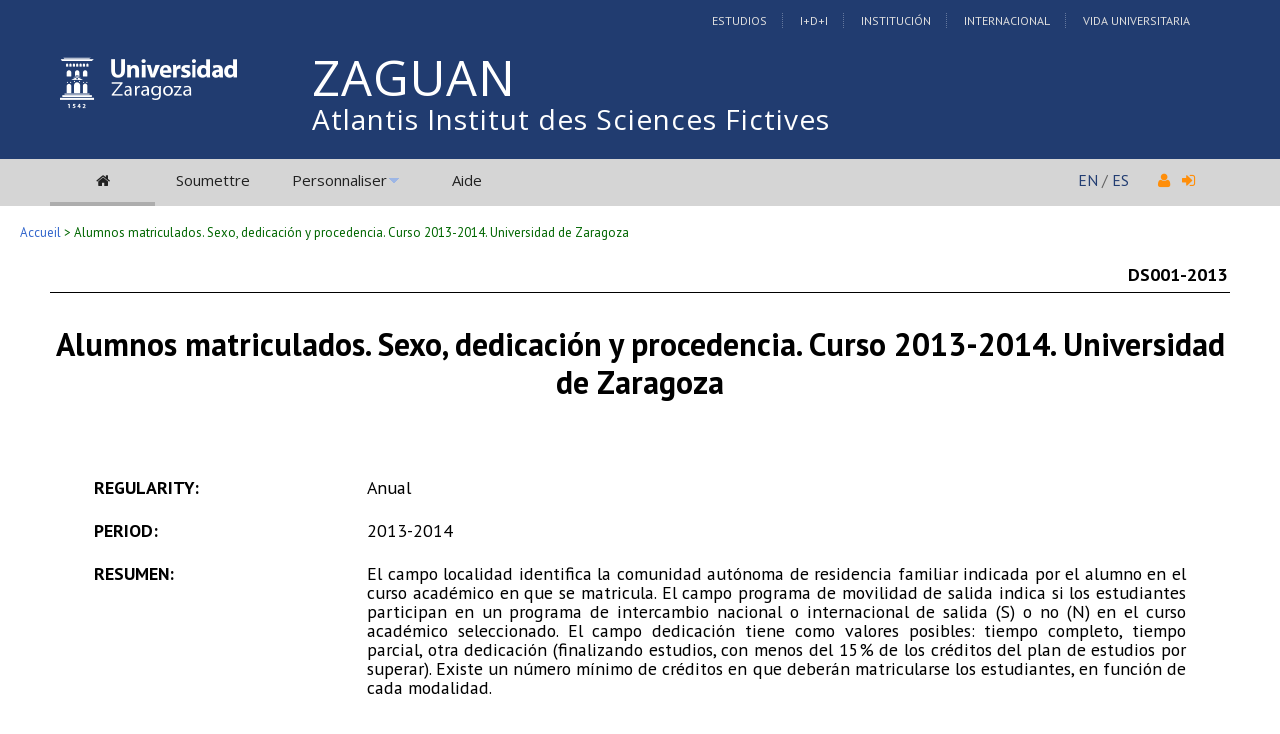

--- FILE ---
content_type: text/html; charset=UTF-8
request_url: https://zaguan.unizar.es/record/70104?ln=fr
body_size: 20409
content:
<!DOCTYPE html PUBLIC "-//W3C//DTD XHTML 1.0 Transitional//EN"
"http://www.w3.org/TR/xhtml1/DTD/xhtml1-transitional.dtd">
<html xmlns="http://www.w3.org/1999/xhtml" xmlns:og="http://opengraphprotocol.org/schema/" lang="fr" xml:lang="fr">
<head>
 <meta http-equiv="Content-Type" content="text/html; charset=utf-8" />
 <meta http-equiv="Content-Language" content="fr" />
 <title>Alumnos matriculados. Sexo, dedicación y procedencia. Curso 2013-2014. Universidad de Zaragoza - Atlantis Institut des Sciences Fictives</title>
 
 <link rev="made" href="mailto:deposita@unizar.es" />
 <link rel="shortcut icon" href="/img/favicon.ico"/>
 <link rel="stylesheet" href="/img/invenio.css" type="text/css" />
 <!--[if lt IE 8]>
    <link rel="stylesheet" type="text/css" href="/img/invenio-ie7.css" />
 <![endif]-->
 <!--[if gt IE 8]>
    <style type="text/css">div.restrictedflag {filter:none;}</style>
 <![endif]-->
   <link rel="canonical" href="https://zaguan.unizar.es/record/70104" />
  <link rel="alternate" hreflang="fr" href="https://zaguan.unizar.es/record/70104?ln=fr" />
  <link rel="alternate" hreflang="en" href="https://zaguan.unizar.es/record/70104?ln=en" />
  <link rel="alternate" hreflang="es" href="https://zaguan.unizar.es/record/70104?ln=es" />

 <link rel="alternate" type="application/rss+xml" title="Atlantis Institut des Sciences Fictives RSS" href="/rss?ln=fr" />
 <link rel="search" type="application/opensearchdescription+xml" href="https://zaguan.unizar.es/opensearchdescription" title="Atlantis Institut des Sciences Fictives" />
 <link rel="unapi-server" type="application/xml" title="unAPI" href="https://zaguan.unizar.es/unapi" />
 
 <meta name="description" content="El campo localidad identifica la comunidad autónoma de residencia familiar indicada por el alumno en el curso académico en que se matricula.

El campo programa de movilidad de salida indica si los estudiantes participan en un programa de intercambio nacional o internacional de salida (S) o no (N) en el curso académico seleccionado.

El campo dedicación tiene como valores posibles: tiempo completo, tiempo parcial, otra dedicación (finalizando estudios, con menos del 15% de los créditos del plan de estudios por superar). Existe un número mínimo de créditos en que deberán matricularse los estudiantes, en función de cada modalidad.
Universidad de Zaragoza" />
 <meta name="keywords" content="Universidad, alumno, titulación, procedencia, tipo de acceso" />
 <script type="text/javascript" src="/js/jquery.min.js"></script>
 <script type="text/javascript" src="/js/unizar.js"></script>
 <link href="https://fonts.googleapis.com/css?family=PT+Sans:400,400i,700,700i&display=swap" rel="stylesheet">
 
 
<!-- GoogleScholar -->
<meta content="Alumnos matriculados. Sexo, dedicación y procedencia. Curso 2013-2014. Universidad de Zaragoza" name="citation_title" />

<meta content="Universidad de Zaragoza" name="citation_author" />
<meta content="Universidad de Zaragoza" name="citation_publisher" />








<meta content="2018/05/03" name="citation_publication_date" />
<meta name="citation_online_date" content="2018/04/24">

<meta content="DS001-2013" name="citation_technical_report_number" />







<!-- OpenGraph -->








<!-- Twitter Card -->



<!-- UNIZAR GOOGLE ANALYTICS tracking code -->
<script>
  (function(i,s,o,g,r,a,m){i['GoogleAnalyticsObject']=r;i[r]=i[r]||function(){
  (i[r].q=i[r].q||[]).push(arguments)},i[r].l=1*new Date();a=s.createElement(o),
  m=s.getElementsByTagName(o)[0];a.async=1;a.src=g;m.parentNode.insertBefore(a,m)
  })(window,document,'script','//www.google-analytics.com/analytics.js','ga');

  ga('create', 'UA-6988718-1', 'auto');
  ga('send', 'pageview');

</script>
<!-- /UNIZAR google analytics -->

<!-- Matomo ANTIGUO -->
<!--
<script type="text/javascript">
  var _paq = window._paq || [];
  /* tracker methods like "setCustomDimension" should be called before "trackPageView" */
  _paq.push(["setDocumentTitle", document.domain + "/" + document.title]);
  _paq.push(["setCookieDomain", "*.zaguan.unizar.es"]);
  _paq.push(['trackPageView']);
  _paq.push(['enableLinkTracking']);
  (function() {
    var u="//webstats.unizar.es/";
    _paq.push(['setTrackerUrl', u+'matomo.php']);
    _paq.push(['setSiteId', '139']);
    var d=document, g=d.createElement('script'), s=d.getElementsByTagName('script')[0];
    g.type='text/javascript'; g.async=true; g.defer=true; g.src=u+'matomo.js'; s.parentNode.insertBefore(g,s);
  })();
</script>
<noscript><p><img src="//webstats.unizar.es/matomo.php?idsite=139&amp;rec=1" style="border:0;" alt="" /></p></noscript>
-->
<!-- End Matomo Code -->

<!-- Matomo NUEVO -->
<script>
  var _paq = window._paq = window._paq || [];
  /* tracker methods like "setCustomDimension" should be called before "trackPageView" */
  _paq.push(['trackPageView']);
  _paq.push(['enableLinkTracking']);
  (function() {
    var u="//staweb.unizar.es/matomo/";
    _paq.push(['setTrackerUrl', u+'matomo.php']);
    _paq.push(['setSiteId', '139']);
    var d=document, g=d.createElement('script'), s=d.getElementsByTagName('script')[0];
    g.async=true; g.src=u+'matomo.js'; s.parentNode.insertBefore(g,s);
  })();
</script>
<!-- End Matomo Code -->


</head>
<body class="Repositorio32Universidad32de32Zaragoza search">

<!-- UNIZAR -->
<div class="wrapper-header">

<!-- NUEVA CABECERA UNIZAR -->
<div id="cabecera" class="clearfix">
        <div id="header_superior">
         <div class="inner">
          <div class="barra-unizar-top">
            <a href="http://www.unizar.es/estudios" rel="nofollow">Estudios</a>
            <a href="http://www.unizar.es/I_D_i" rel="nofollow">I+D+I</a>
            <a href="http://www.unizar.es/institucion" rel="nofollow">Instituci&oacute;n</a>
            <a href="http://www.unizar.es/internacional" rel="nofollow">Internacional</a>
            <a href="http://www.unizar.es/vida-universitaria" rel="nofollow">Vida Universitaria</a>
          </div>
         </div>
    </div>
    <div id="header_medio">
      <div class="inner">
        <!-- 20150526 cambio PO gabinete imagen UNIZAR -->
        <div id="logos">
           <div id="logo-universidad"><a href="/"><i class="icon-universidad"></i></a></div>
          <div id="logo-iberus"><a href="http://www.campusiberus.es/"><i class="icon-iberus"></i></a></div>
        </div> 

        <div class="nombre-repo">
            <h1><a href="/?ln=fr">Atlantis Institut des Sciences Fictives</a></h1>
        </div>
      </div>
    </div>
    <div role="navigation" id="main-navigation-unizar" class="cdsmenu" >
     <div class="inner">
      <div id="main-navigation-unizar-izquierdo">
       <table class="headerbox">
           <tr class="menu">
              <td class="headermoduleboxbodyselected">
                 <a class="headerselected" href="/?ln=fr"><i class="fa fa-home fa-1x"></i></a>
              </td>
              <td class="headermoduleboxbodyselected" style="display:none">
                 <a class="headerselected" href="/?ln=fr">Recherche</a>
              </td>
              <td class="headermoduleboxbody">
                 <a class="header" href="/submit?ln=fr">Soumettre</a>
              </td>
              <td class="headermoduleboxbodyblank">
                 &nbsp;
              </td>
              <td class="headermoduleboxbody">
                <div class="hassubmenu">
        <a hreflang="en" class="header" href="https://zaguan.unizar.es/youraccount/display?ln=fr">Personnaliser</a>
        <ul class="subsubmenu"><li><a href="https://zaguan.unizar.es/youralerts/list?ln=fr">Vos alertes</a></li><li><a href="https://zaguan.unizar.es/yourbaskets/display?ln=fr">Vos paniers</a></li><li><a href="https://zaguan.unizar.es/youralerts/display?ln=fr">Vos recherches</a></li></ul></div>
              </td>
              <td class="headermoduleboxbodyblank">
                &nbsp;
              </td>
              <td class="headermoduleboxbody">
                 <a class="header" href="/help/?ln=fr">Aide</a>
              </td>
                 <td class="headermoduleboxbodyblank">&nbsp;</td>
              <!--<td class="headermoduleboxbodyblanklast">
                 &nbsp;
              </td>-->
              <!--<td class="unizar-login">
                 <i class="fa fa-user fa-1x"></i>  &nbsp;
                   <a class="userinfo" href="https://zaguan.unizar.es/youraccount/login?ln=fr&amp;referer=https%3A//zaguan.unizar.es/record/70104%3Fln%3Dfr"> <i class="fa fa-sign-in fa-1x"></i> </a>
              </td>-->
           </tr>
      </table>
    </div>
    <div id="main-navigation-unizar-derecho">
      <div class="unizar-idiomas-repo">
         <span class="idioma-en"><a href="/?ln=en">EN</a> / </span>
         <span class="idioma-es"><a href="/?ln=es">ES</a></span>
         <i class="fa fa-user fa-1x"></i>  &nbsp;
                   <a class="userinfo" href="https://zaguan.unizar.es/youraccount/login?ln=fr&amp;referer=https%3A//zaguan.unizar.es/record/70104%3Fln%3Dfr"> <i class="fa fa-sign-in fa-1x"></i> </a>
       </div>
    </div>

    </div><!-- inner-->
  </div><!-- navigation -->
<!-- /NUEVA CABECERA UNIZAR -->

</div><!-- /header-wrapper -->

<table class="navtrailbox">
 <tr>
  <td class="navtrailboxbody">
   <a href="/?ln=fr" class="navtrail">Accueil</a> &gt; Alumnos matriculados. Sexo, dedicación y procedencia. Curso 2013-2014. Universidad de Zaragoza
  </td>
 </tr>
</table>
<!-- end replaced page header -->

</div>

<div class="wrapper"><!-- sacamos el header del wrapper -->
        <div class="pagebody"><div class="pagebodystripemiddle"><abbr class="unapi-id" title="70104"></abbr>
<div class="opendata-hd">
  
    <table border="0" width="100%">
      <tr>
        <td><small></small></td>
        <td><small><strong></strong></small></td>
        <td align="right"><strong>DS001-2013</strong></td>
      </tr>
    </table>
    

  <h1 class="opendata-hd__title">
    Alumnos matriculados. Sexo, dedicación y procedencia. Curso 2013-2014. Universidad de Zaragoza
  </h1>

  <div class="opendata-hd__main">
    <div class="uz-regularity">
                      <span class="uz-regularity__title">Regularity: </span>
                      <span class="uz-regularity__regularity">Anual</span>
                     </div>
                     <div class="uz-period">
                      <span class="uz-period__title">Period: </span>
                      <span class="uz-period__period">2013-2014</span>
                     </div>
    <div class="uz-abstract">
                     <span class="uz-abstract__title--es">Resumen: </span>
                     <span class="uz-abstract__abstract-es">El campo localidad identifica la comunidad autónoma de residencia familiar indicada por el alumno en el curso académico en que se matricula.

El campo programa de movilidad de salida indica si los estudiantes participan en un programa de intercambio nacional o internacional de salida (S) o no (N) en el curso académico seleccionado.

El campo dedicación tiene como valores posibles: tiempo completo, tiempo parcial, otra dedicación (finalizando estudios, con menos del 15% de los créditos del plan de estudios por superar). Existe un número mínimo de créditos en que deberán matricularse los estudiantes, en función de cada modalidad.</span></div>
    
    
    <div class="uz-notes">
                             <span class="uz-notes__title">Note: </span>
                             <span class="uz-notes-__notes">Número de alumnos matriculados por localidad, centro y titulación según la Comunidad Autónoma de procedencia, sexo, tipo de acceso y dedicación.</span></div>
    <div class="uz-keywords">
                    <span class="uz-keywords__title">Mots-clé: </span>
                    <span class="uz-keywords__keywords"><a href="https://zaguan.unizar.es/search?f=keyword&amp;p=Universidad&amp;ln=fr" class="uz-search-link">Universidad</a> ; <a href="https://zaguan.unizar.es/search?f=keyword&amp;p=alumno&amp;ln=fr" class="uz-search-link">alumno</a> ; <a href="https://zaguan.unizar.es/search?f=keyword&amp;p=titulaci%C3%B3n&amp;ln=fr" class="uz-search-link">titulación</a> ; <a href="https://zaguan.unizar.es/search?f=keyword&amp;p=procedencia&amp;ln=fr" class="uz-search-link">procedencia</a> ; <a href="https://zaguan.unizar.es/search?f=keyword&amp;p=tipo%20de%20acceso&amp;ln=fr" class="uz-search-link">tipo de acceso</a></span>
                  </div>
               
    
    <div class="uz-publisher-editor">
                           <span class="uz-publisher-editor__title">Publié par: </span>
                           <span class="uz-publisher-editor__editor">Universidad de Zaragoza</span>
                       </div><div class="uz-publisher-date">
                           <span class="uz-publisher-date__title">Date de publication: </span>
                           <span class="uz-publisher-date__date">03/05/2018</span>
                      </div>
    
  </div>

  <div class="opendata-hd__footer">
     <p>Este registro pertenece a la(s) siguiente(s) coleccion(es): <a href="/collection/opendata?ln=fr" class="navtrail">opendata</a> &gt; <a href="/collection/opendata-academico?ln=fr" class="navtrail">opendata-academico</a> &gt; <a href="/collection/opendata-academico-alumnos-matriculados?ln=fr" class="navtrail">opendata-academico-alumnos-matriculados</a><br /><a href="/collection/opendata?ln=fr" class="navtrail">opendata</a> &gt; <a href="/collection/opendata-academico?ln=fr" class="navtrail">opendata-academico</a> &gt; <a href="/collection/opendata-academico-2013-2014?ln=fr" class="navtrail">opendata-academico-2013-2014</a></p>
  </div>

</div>

<br/><br/><div align="right"><div style="padding-bottom:2px;padding-top:30px;"><span class="moreinfo" style="margin-right:10px;">
                        <a href="" class="moreinfo">Retour à la recherche</a> </span></div></div>
        <br />
<div class="detailedrecordminipanel">
<div class="top-left"></div><div class="top-right"></div>
                <div class="inside">

        <div id="detailedrecordminipanelfile" style="width:33%;float:left;text-align:center;margin-top:0">
             <span class="opendata-fulltext" style="padding-left:15px;">
<div><small class="detailedRecordActions">CSV:</small> <br /><a  href="/record/70104/files/CSV.csv"><img style="border:none" src="/img/file-icon-text-12x16.gif" alt="Télécharger le document"/>CSV</a><br /></div><div><small class="detailedRecordActions">JSON:</small> <br /><a  href="/record/70104/files/JSON.json"><img style="border:none" src="/img/file-icon-text-12x16.gif" alt="Télécharger le document"/>JSON</a><br /></div><div><small class="detailedRecordActions">XML:</small> <br /><a  href="/record/70104/files/XML.xml"><img style="border:none" src="/img/file-icon-text-12x16.gif" alt="Télécharger le document"/>XML</a><br /></div>
</span>

        </div>
        <div id="detailedrecordminipanelreview" style="width:30%;float:left;text-align:center">
             
<small class="detailedRecordActions">Évaluer ce document:</small><br /><br />
<div style="margin:auto;width:160px;">
<span style="display:none;">Rate this document:</span>
<div class="star " ><a href="/record/70104/reviews/add?ln=fr&amp;action=DISPLAY&amp;score=1">1</a>
<div class="star " ><a href="/record/70104/reviews/add?ln=fr&amp;action=DISPLAY&amp;score=2">2</a>
<div class="star " ><a href="/record/70104/reviews/add?ln=fr&amp;action=DISPLAY&amp;score=3">3</a>
<div class="star " ><a href="/record/70104/reviews/add?ln=fr&amp;action=DISPLAY&amp;score=4">4</a>
<div class="star " ><a href="/record/70104/reviews/add?ln=fr&amp;action=DISPLAY&amp;score=5">5</a></div></div></div></div></div>
<div style="clear:both">&nbsp;</div>
</div>
<small>(Pas encore évalué)</small>

        </div>

        <div id="detailedrecordminipanelactions" style="width:36%;float:right;text-align:right;">
             <ul class="detailedrecordactions">
        <li><a href="/yourbaskets/add?ln=fr&amp;recid=70104">Ajouter au panier personnel</a></li>
        <li>Exporter vers
            <a style="text-decoration:underline;font-weight:normal" href="/record/70104/export/hx?ln=fr">BibTeX</a>,
            <a style="text-decoration:underline;font-weight:normal" href="/record/70104/export/hm?ln=fr">MARC</a>,
            <a style="text-decoration:underline;font-weight:normal" href="/record/70104/export/xm?ln=fr">MARCXML</a>,
            <a style="text-decoration:underline;font-weight:normal" href="/record/70104/export/xd?ln=fr">DC</a>,
            <a style="text-decoration:underline;font-weight:normal" href="/record/70104/export/xe?ln=fr">EndNote</a>,
<!--            <a style="text-decoration:underline;font-weight:normal" href="/record/70104/export/xe8x?ln=fr">EndNote (8-X)</a>,-->
            <a style="text-decoration:underline;font-weight:normal" href="/record/70104/export/xn?ln=fr">NLM</a>,
            <a style="text-decoration:underline;font-weight:normal" href="/record/70104/export/xw?ln=fr">RefWorks</a></li>
        
        
        
</ul>

        </div>
        <div style="clear:both;margin-bottom: 0;"></div>
        </div>
        <div class="bottom-left"></div><div class="bottom-right"></div>
        </div>
        </div></div><!-- UNIZAR websearch_templates cierro el wrapper--></div> 
<div class="pagefooter">
<div class="inner"> <!-- UNIZAR 20150525 anyado div inner para guillermo -->

<!-- replaced page footer -->
 <div class="pagefooterstripeleft">
  Atlantis Institut des Sciences Fictives&nbsp;::&nbsp;<a class="footer" href="/?ln=fr">Recherche</a>&nbsp;::&nbsp;<a class="footer" href="/submit?ln=fr">Soumettre</a>&nbsp;::&nbsp;<a class="footer" href="https://zaguan.unizar.es/youraccount/display?ln=fr">Personnaliser</a>&nbsp;::&nbsp;<a class="footer" href="/help/?ln=fr">Aide</a>
  <br />
<!--
  Powered by <a class="footer" href="http://invenio-software.org/">Invenio</a> v1.2
 <br />
  Maintenu par <a class="footer" href="mailto:deposita@unizar.es">deposita@unizar.es</a>
-->
 <a class="footer" href="https://ayudica.unizar.es">Si necesita soporte, utilice Ayudica</a> 
 <br /> 
 
  <br />
  &copy; <script>document.write(new Date().getFullYear())</script> Biblioteca Universidad de Zaragoza<br />
  &copy; <script>document.write(new Date().getFullYear())</script> Servicio de Inform&aacute;tica y Comunicaciones de la Universidad de Zaragoza
  <br /><a style="color:white;" href="http://www.unizar.es/aviso-legal" target="_blank">Aviso legal</a> | <a style="color:white;" href="http://www.unizar.es/condiciones-generales-de-uso" target="_blank">Condiciones de uso</a> | <a style="color:white;" href="http://www.unizar.es/politica-de-privacidad" target="_blank">Pol&iacute;tica de privacidad</a>   
 </div>
 <div class="pagefooterstriperight">

  <div id="idiomas_repositorio">
    <a style="color:white;" href="https://biblioteca.unizar.es/repositorio-zaguan/politicas-del-repositorio-institucional">Pol&iacute;tica del Repositorio</a>
    <br /><br />
    Ce site est aussi disponible dans les langues suivantes:<br /><a href="/record/70104?ln=en" class="langinfo">English</a> &nbsp;<a href="/record/70104?ln=es" class="langinfo">Español</a> &nbsp;<span class="langinfo">Français</span>
 </div>

  <!-- pie tipo unizar.es -->
  <div id="datos_uni_footer">
     <!--<div id="direccion_footer">
         <ul>
           <li>Pedro Cerbuna,12</li>
           <li>50009 Zaragoza - Espa&ntilde;a</li>
           <li>Tel: 976 76 10 00</li> 
         </ul>
     </div>-->
     <div id="logo_unizar">
      <a href="http://www.unizar.es" target="_blank" title="Universidad de Zaragoza"><span id="unizar_logo_1">unizar</span><span id="unizar_logo_2">.es</span></a>
     </div>
  </div>
  <!-- /pie tipo unizar.es -->

 </div>

 <!-- terminos legales -->
 <div style="clear:both"></div>
 <div id="menu_footer_inferior">
            <ul>
                <li><a href="http://www.unizar.es/aviso-legal"> Aviso Legal</a></li>
                <li class="centro"><a href="http://www.unizar.es/condiciones-generales-de-uso">Condiciones generales de uso</a></li>
                <li><a href="http://www.unizar.es/politica-de-privacidad">Politica de Privacidad</a></li>
            </ul>
 </div>
 <!-- /terminos legales -->

<!-- /UNIZAR 20150525 cierro div inner -->
</div>

<!-- replaced page footer -->
</div>
</body>
</html>
        